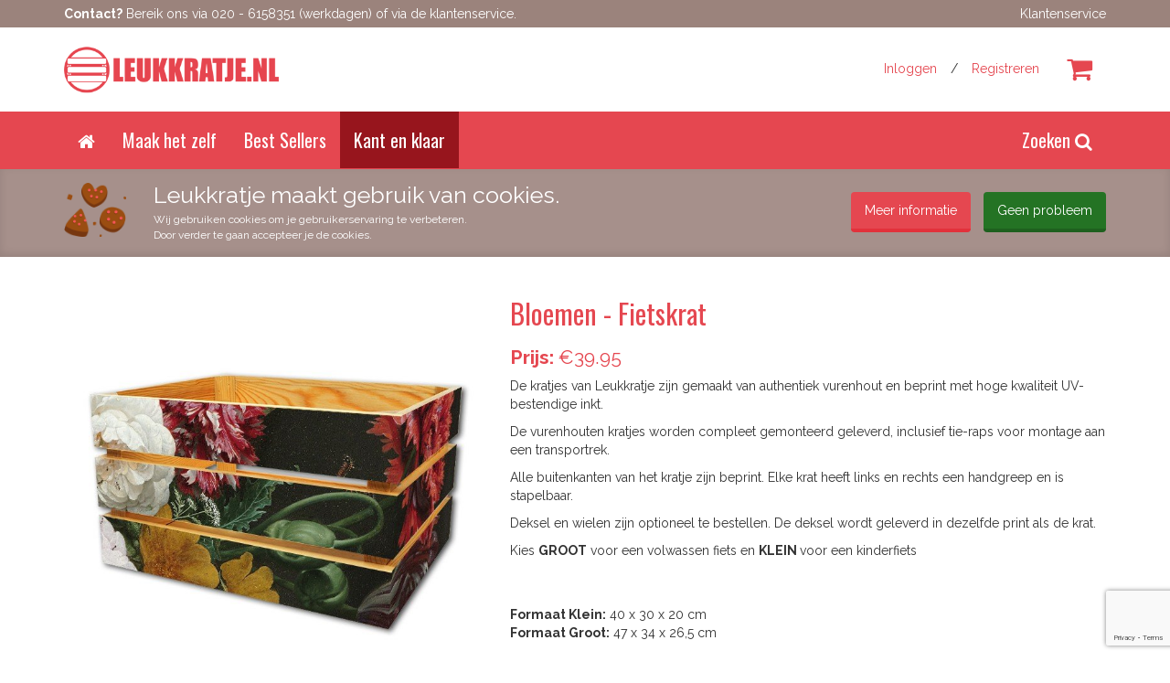

--- FILE ---
content_type: text/html; charset=UTF-8
request_url: https://www.leukkratje.nl/kant-en-klaar/bloemen-%20Fietskrat
body_size: 6136
content:
<!DOCTYPE html>
<html lang="en">
<head>
	<meta charset="UTF-8">
	<meta name="viewport" content="width=device-width, initial-scale=1">
	<link rel="canonical" href="https://www.leukkratje.nl/kant-en-klaar/bloemen-%20Fietskrat" />
	<link rel="alternate" href="https://www.leukkratje.nl/kant-en-klaar/bloemen-%20Fietskrat" hreflang="nl-nl" />

	<meta name="theme-color" content="#b19e99">

	<!--  Meta data -->
	<script type="application/ld+json">
{
  "@context": "https://schema.org",
  "@type": "Organization",

  "name": "Leukkratje",
  "alternateName": "Leukkratje.nl",
  "url": "https://www.leukkratje.nl/",
  "logo": "https://www.leukkratje.nl/img/logos/leukkratje_og_image.png",

  "contactPoint": [{
	"@type": "ContactPoint",
	"contactType": "customer service",
	"url": "https://www.leukkratje.nl/klantenservice"
  }],

  "sameAs": [
	"https://www.facebook.com/leukkratje.nl/",
	"https://www.instagram.com/leukkratje.nl/",
	"https://nl.pinterest.com/leukkratje/"
  ]
}
</script>

	<meta property="og:image"  content="https://www.leukkratje.nl/uploads/og_images/fietskratjes_bloemen.jpg">
	<meta property="og:image:width" content="315" />
	<meta property="og:image:height" content="315" />
	<link itemprop="image" href="https://www.leukkratje.nl/uploads/og_images/fietskratjes_bloemen.jpg">

<meta property="og:url" content="https://www.leukkratje.nl/kant-en-klaar/bloemen-%20Fietskrat">
<meta property="og:type" content="website">



	<meta property="fb:app_id" content="137000960386128"/>


	<title>Bloemen - Fietskrat - Leukkratje.nl</title>
	<meta property="og:title" itemprop="name" content="Bloemen - Fietskrat - Leukkratje.nl">

	<!-- Global Styling -->
	<link rel="stylesheet" href="https://www.leukkratje.nl/css/new/leukkratje.css?cache=27012026">

	<link rel="shortcut icon" type="image/png" href="https://www.leukkratje.nl/img/favicon_leukkratje.png"/>

    <script src="/js/script.js"></script>
    

	<meta name="csrf-token" content="iJfsySFsduyg8k2sSbtOeqNpBl7Qo8DbW8Q91CZ3">

			<script src="https://www.google.com/recaptcha/api.js?render=6Ldn2K4UAAAAAEbzV09eQnrzPUfop46lTlGDUkrS"></script>
	
			<script>(function(w,d,s,l,i){w[l]=w[l]||[];w[l].push({'gtm.start':new Date().getTime(),event:'gtm.js'});var f=d.getElementsByTagName(s)[0],j=d.createElement(s),dl=l!='dataLayer'?'&l='+l:'';j.async=true;j.src='https://www.googletagmanager.com/gtm.js?id='+i+dl;f.parentNode.insertBefore(j,f);})(window,document,'script','dataLayer', 'GTM-N79ZCWJ');</script>
	
	
	<!-- Hotjar Tracking Code  -->
	<script>
		(function(h,o,t,j,a,r){
			h.hj=h.hj||function(){(h.hj.q=h.hj.q||[]).push(arguments)};
			h._hjSettings={hjid:988643,hjsv:6};
			a=o.getElementsByTagName('head')[0];
			r=o.createElement('script');r.async=1;
			r.src=t+h._hjSettings.hjid+j+h._hjSettings.hjsv;
			a.appendChild(r);
		})(window,document,'https://static.hotjar.com/c/hotjar-','.js?sv=');
	</script>

	
	
	<!-- Global site tag (gtag.js) - Google Analytics -->
	<script async src="https://www.googletagmanager.com/gtag/js?id=UA-124396447-1"></script>
	<script>
		window.dataLayer = window.dataLayer || [];
		function gtag(){dataLayer.push(arguments);}
		gtag('js', new Date());
		gtag('config', 'UA-124396447-1');
	</script>

			<script>
			gtag('require', 'ec')
		</script>
	
	</head>
<body>
    <!-- ############################################ ->
		  Thanks for checking our our source code!
			We take this as a huge compliment!
					 ©  Dartli B.V.
	<!-- ############################################ -->

    <div class="headerspacer"></div>
	<header>
		<div id="header" class="leukkratje">
	<div class="topbar leukkratje">
		<div class="container">
			<div class="row">
				<div class="hidden-xs col-sm-6">
					<div class="topbartext">
													<p><strong>Contact?</strong> Bereik&nbsp;ons via 020 - 6158351 (werkdagen)&nbsp;of via de klantenservice.</p>											</div>
				</div>
				<div class="col-xs-12 col-sm-6 text-right">
					<a href="https://www.leukkratje.nl/klantenservice">Klantenservice</a>
				</div>
			</div>
		</div>
	</div>

	<div class="container">
		<div class="pull-left">
			<a class="logo leukkratje" href="https://www.leukkratje.nl">
				<img src="https://www.leukkratje.nl/img/logos/leukkratje.png" class="img-responsive">
			</a>
		</div>

		<div class="pull-right">

			<div class="winkelwagen-icon">
				<a href="https://www.leukkratje.nl/winkelwagen" class="cart">
					<i class="fa fa-shopping-cart" aria-hidden="true"></i>
									</a>
			</div>

			<ul class="nav navbar-nav navbar-right">
			<!-- Authentication Links -->
									<li><a href="https://www.leukkratje.nl/inloggen">Inloggen</a><span class="hidden-xs">/</span><a href="https://www.leukkratje.nl/registreren" class="hidden-xs">Registreren</a></li>
							</ul><!-- navbar-right -->
		</div>
	</div>
</div>


		<div id="hamburger" class="visible-xs">
	<a href="#"><i class="fa fa-bars" aria-hidden="true"></i>Menu</a>
</div>

<div id="navigation" class="leukkratje">
	<nav class="navbar yamm" role="navigation">
		<ul class="nav navbar-nav">
			<li>
				<a href="https://www.leukkratje.nl" >
					<i class="fa fa-home" aria-hidden="true"></i><span class="visible-xs-inline">&nbsp;Homepage</span>
				</a>
			</li>

							<li class="dropdown yamm-fw first-li">
					
					<a href="https://www.leukkratje.nl/maak-het-zelf" class="">
						Maak het zelf
					</a>
				</li>
							<li class="dropdown yamm-fw first-li">
					
					<a href="https://www.leukkratje.nl/best-sellers" class="">
						Best Sellers
					</a>
				</li>
							<li class="dropdown yamm-fw first-li">
					
					<a href="https://www.leukkratje.nl/kant-en-klaar" class="active">
						Kant en klaar
					</a>
				</li>
			
			<!-- Zoeken -->
			<li class="zoeken">
				<a href="#">Zoeken&nbsp;<i class="fa fa-search" aria-hidden="true"></i></a>
			</li>
			<!-- // Zoeken -->

			
		</ul><!-- // Navbar -->
	</nav>
</div>
<div class="searchbar"
			style="display:none;"
	>
	<div class="container">
		<div class="row">
			<div class="col-sm-12">
				<h3>Zoeken op:</h3>
			</div>
			<div class="col-sm-12">
				<form method="GET" action="https://www.leukkratje.nl/zoeken" class="searchform">
					<div class="input-group">
						<input type="text" name="product" class="form-control" value="" placeholder="Vul een productnaam in" auto>
						<span class="input-group-btn">
							<button class="btn btn-secondary" type="submit" >Zoeken!</button>
						</span>
					</div><!-- /input-group -->
				</form>
			</div>
		</div>
	</div>
</div>
<!-- // #Navigatie -->
	</header>

	<div class="ismobile visible-xs"></div>

	<div class="cookie-announcement hidden">
	<div class="container">
					<div class="row">
<div class="col-md-1 col-sm-1 hidden-xs cookie-wrap"><img class="img-responsive" src="/img/cookies.png" /></div>

<div class="col-md-7 col-sm-6 col-xs-9 cookie-wrap">
<h2>Leukkratje maakt gebruik van cookies.</h2>

<p>Wij gebruiken cookies om je gebruikerservaring te verbeteren.&nbsp;<br class="hidden-sm" />
Door verder te gaan accepteer je de cookies.</p>
</div>

<div class="col-md-4 col-sm-5 col-xs-3 text-right button-cookie-wrap"><a class="btn btn-md btn-primary hidden-xs" href="/algemene-voorwaarden">Meer informatie</a> <a class="btn btn-md btn-success acceptcookies marginleft10 hidden-xs">Geen probleem</a></div>
</div>			</div>
</div>
	<div class="content">
								


<div class="container productpage">
				
				
				
	<div id="productpage" v-cloak>
		<textarea class="json hide">{&quot;id&quot;:1373,&quot;image&quot;:&quot;https:\/\/www.leukkratje.nl\/uploads\/thumbnails\/fietskratjes_bloemen.jpg&quot;,&quot;width&quot;:2180,&quot;height&quot;:395,&quot;price&quot;:39.95,&quot;baseprice&quot;:39.95,&quot;sizes&quot;:&quot;[{\&quot;type\&quot;:\&quot;default\&quot;,\&quot;sizename\&quot;:\&quot;Klein (40x30x20cm)\&quot;,\&quot;productid\&quot;:\&quot;\&quot;,\&quot;templateid\&quot;:\&quot;\&quot;,\&quot;price\&quot;:\&quot;0.00\&quot;},{\&quot;type\&quot;:\&quot;bigger\&quot;,\&quot;sizename\&quot;:\&quot;Groot (47x34x26,5cm)\&quot;,\&quot;productid\&quot;:\&quot;\&quot;,\&quot;templateid\&quot;:\&quot;\&quot;,\&quot;price\&quot;:\&quot;10.00\&quot;}]&quot;,&quot;variations&quot;:0,&quot;variations_json&quot;:&quot;&quot;,&quot;editor_slug&quot;:&quot;&quot;,&quot;analytics_pixels&quot;:{&quot;id&quot;:1373,&quot;name&quot;:&quot;Bloemen - Fietskrat&quot;,&quot;quantity&quot;:&quot;1&quot;,&quot;item_price&quot;:39.95,&quot;brand&quot;:&quot;Leukkratje.nl&quot;,&quot;pixel&quot;:false},&quot;compose&quot;:&quot;0&quot;,&quot;compose_json&quot;:&quot;&quot;}</textarea>

		<div class="row">
			<div class="col-sm-5 col-xs-12">
				<img :src="product.og_image" v-if="product.og_image" class="hide">

				<div class="productslider" v-if="product.variations_json && (product.variations_json).length">
					<div class="mainimage" v-bind:class="{ 'tegeltje': productype == 'tegeltje' || productype == 'tegeltje-kant-en-klaar' }">
						<ul>
							<li :style="{ backgroundImage: 'url('+product.image+')' }" :product-image="product.image" :variation-id="'base'"></li>
							<li v-for="(slide, index) in product.variations_json" :style="{ backgroundImage: 'url('+slide.image+')' }" :product-image="slide.image" :variation-id="index"></li>
						</ul>
					</div>
					<h3 v-if="product.variations">Product variaties:</h3>
					<div class="slides">
						<ul>
							<li :style="{ backgroundImage: 'url('+product.image+')' }"></li>
							<li v-for="slide in product.variations_json" :style="{ backgroundImage: 'url('+slide.image+')' }"></li>
						</ul>
					</div>
				</div>
				<div v-else>
					<div class="foto" v-bind:class="{ 'tegeltje': productype == 'tegeltje'|| productype == 'tegeltje-kant-en-klaar' }" style="background-image: url('https://www.leukkratje.nl/uploads/thumbnails/fietskratjes_bloemen.jpg')"></div>
				</div>
			</div>

			<div class="col-sm-7 col-xs-12">
				<h1>Bloemen - Fietskrat</h1>
				<h3><strong>Prijs:</strong><span v-if="product.price">&nbsp;&euro;{( parseFloat(product.price).toFixed(2) )}</span><span v-else>-</span></h3>

                					<p><p>De kratjes van Leukkratje zijn gemaakt van authentiek vurenhout en beprint met hoge kwaliteit UV-bestendige inkt.</p>
<p>De vurenhouten kratjes worden compleet gemonteerd geleverd, inclusief tie-raps voor montage aan een transportrek.</p>
<p>Alle buitenkanten van het kratje zijn beprint. Elke krat heeft links en rechts een handgreep en is stapelbaar.</p>
<p>Deksel en wielen zijn optioneel te bestellen. De deksel wordt geleverd in dezelfde print als de krat.</p>
<p>Kies <b>GROOT</b> voor een volwassen fiets en <b>KLEIN </b>voor een kinderfiets</p>
<br>
<br>
<p><strong>Formaat Klein:</strong> 40 x 30 x 20 cm
<br />
<strong>Formaat Groot:</strong> 47 x 34 x 26,5 cm</p></p>
				
				<div v-if="product.sizes != null && Object.keys(product.sizes).length > 1">
					<hr>
					<h3>Variatie:</h3>
					<select class="form-control changesize" v-model="sizeChosen" style="padding: 5px 15px;">
						<option v-for="(prodsize, index) in product.sizes" :value="index">{( prodsize.sizename )} - €{( (product.baseprice + parseFloat(prodsize.price)).toFixed(2) )}</option>
					</select>
				</div>

                <div v-else-if="product.compose == '1' && product.compose_json">
                    <hr>
                    <h3><strong>Product samenstellen:</strong></h3>

                    <div class="composes">
    <div class="compose-wrap" v-for="(compose, index) in product.compose_json.options" :key="'compose_'+index">
        <h4 v-if="product.compose_json.texts[index] && product.compose_json.texts[index].length" :class="{ 'materials': product.compose_json.texts[index] == 'Selecteer een materiaal'}">
            {( product.compose_json.texts[index] )}

            <a href="/materialen" target="_blank" v-if="product.compose_json.texts[index] == 'Selecteer een materiaal'" class="btn btn-warning btn-xs pull-right">
                Meer over de materialen
            </a>
        </h4>

        <div>
            <div v-for="(option, optionIndex) in compose" :key="'option'+compose+'_'+optionIndex" :class="{ ['option-'+option.type]: true, 'option': true, 'selected': option.selected == true }" @click="selectComposeOption(index, optionIndex)">
                <div class="top" v-if="option.type == 'img' || option.type == 'customimg'">
                    <span class="sizeletter" v-if="option.sizeletter">{( option.sizeletter )}</span>
                    <span class="name" v-if="option.name">{( option.name )}</span>
                </div>
                <div class="image" v-if="option.image" :style="{ backgroundImage: 'url(' + option.image + ')' }"></div>

                <div class="customimg" v-if="option.type == 'customimg'">
                    <div class="model" :class="{ [option.select]: true }"></div>

                    <div class="image-wrap">
                        <img :src="product.image">
                    </div>
                </div>

                <div v-if="option.type == 'button'">
                    <div class="btn btn-lg btn-secondary">{( option.name )}</div>
                </div>
            </div>
        </div>
    </div>
</div>                </div>

				

				<!-- Product types -->
				<div v-if="productype == 'tegeltje-kant-en-klaar'">
					<hr>
                    				</div>
				<div v-if="productype == 'bord-kant-en-klaar'">
					<hr>
                                            <p>Liever je eigen houten bord ontwerpen met een foto en/of tekst? <a href="https://www.leukkratje.nl/maak-het-zelf/maak-een-houten-bord" class="btn btn-xs btn-secondary">Ontwerp mijn eigen bord&nbsp;<i class="fa fa-angle-double-right" aria-hidden="true"></i></a></p>
                    				</div>
				<div v-if="productype == 'krat-kant-en-klaar'">
					<hr>
                                            <p>Je eigen ontwerp printen op een kratje of een deksel? <strong><a href="https://www.leukkratje.nl/maak-het-zelf" class="btn btn-xs btn-secondary">Ontwerp mijn eigen product&nbsp;<i class="fa fa-angle-double-right" aria-hidden="true"></i></a>.</strong></p>
                    				</div>
				<!-- // Product types -->
			</div>

			<div class="col-xs-12">
				<div class="buybar">
					<div class="row">
						<div class="col-xs-12 col-sm-4">
							<div class="share-wrap">
								<div class="fb-share-button" data-href="https://www.leukkratje.nl/kant-en-klaar/bloemen-%20Fietskrat" data-layout="button"></div>
								<a class="twitter-share-button" href="https://twitter.com/intent/tweet?text=Ik%20vond%20dit%20product%20op%20Leukkratje.nl!">Tweet</a>
								<a target="_blank" data-pin-do="buttonPin" href="https://www.pinterest.com/pin/create/button/?url=https://www.leukkratje.nl/kant-en-klaar/bloemen-%20Fietskrat&media=https://www.leukkratje.nl/uploads/thumbnails/fietskratjes_bloemen.jpg&description=De kratjes van Leukkratje zijn gemaakt van authentiek vurenhout en beprint met hoge kwaliteit UV-bestendige inkt.
De vurenhouten kratjes worden compleet gemonteerd geleverd, inclusief tie-raps voor montage aan een transportrek.
Alle buitenkanten van het kratje zijn beprint. Elke krat heeft links en rechts een handgreep en is stapelbaar.
Deksel en wielen zijn optioneel te bestellen. De deksel wordt geleverd in dezelfde print als de krat.
Kies GROOT voor een volwassen fiets en KLEIN voor een kinderfiets


Formaat Klein: 40 x 30 x 20 cm

Formaat Groot: 47 x 34 x 26,5 cm" data-pin-config="beside"></a>
							</div>
						</div>
						<div class="col-xs-12 col-sm-8 text-right">
                            <div class="price visible-xs">
                                <strong>Prijs:</strong><span v-if="product.price">&nbsp;&euro;{( parseFloat(product.price).toFixed(2) )}</span><span v-else>-</span>
                            </div>

							                                                                    <a class="btn btn-lg btn-success" id="addToCartButton" @click="orderProduct" ref="orderButton" url="https://www.leukkratje.nl/bestellen">
                                        <i class="fa fa-shopping-cart" aria-hidden="true"></i>&nbsp;In winkelwagen plaatsen
                                    </a>
                                							
                            <div class="price hidden-xs">
                                <strong>Prijs:</strong><span v-if="product.price">&nbsp;&euro;{( parseFloat(product.price).toFixed(2) )}</span><span v-else>-</span>
                            </div>
						</div>
					</div>
				</div>
			</div>
		</div>
	</div>

	

			<div class="row">
			<div class="col col-xs-12">
				<h2>Ook leuk:</h2>
			</div>
							<div class="col-sm-3 col-xs-6">
					<div class="productbox">
		
                                    <a href="https://www.leukkratje.nl/kant-en-klaar/groene-bladeren-Fietskrat">
                                <div class="image"  style="background-image: url('https://www.leukkratje.nl/uploads/thumbnails/fietskratje_groene_bladeren.jpg')" ></div>
                <div class="box">
                    <h3>Groene Bladeren - Fietskrat</h3>

                                            <p><strong>Vanaf:</strong>&nbsp;&euro;49.95&nbsp;&middot;&nbsp;2&nbsp;variaties</p>
                                    </div>
            </a>

		

			</div>
				</div>
							<div class="col-sm-3 col-xs-6">
					<div class="productbox">
		
                                    <a href="https://www.leukkratje.nl/kant-en-klaar/cactus-klein">
                                <div class="image"  style="background-image: url('https://www.leukkratje.nl/uploads/thumbnails/fietskratje_cactus.jpg')" ></div>
                <div class="box">
                    <h3>Cactus - Fietskrat</h3>

                                            <p><strong>Vanaf:</strong>&nbsp;&euro;39.95&nbsp;&middot;&nbsp;2&nbsp;variaties</p>
                                    </div>
            </a>

		

			</div>
				</div>
							<div class="col-sm-3 col-xs-6">
					<div class="productbox">
		
                                    <a href="https://www.leukkratje.nl/kant-en-klaar/koe-fietskrat">
                                <div class="image"  style="background-image: url('https://www.leukkratje.nl/uploads/thumbnails/fietskratje_koe_1.jpg')" ></div>
                <div class="box">
                    <h3>Koe- Fietskrat</h3>

                                            <p><strong>Vanaf:</strong>&nbsp;&euro;39.95&nbsp;&middot;&nbsp;2&nbsp;variaties</p>
                                    </div>
            </a>

		

			</div>
				</div>
							<div class="col-sm-3 col-xs-6">
					<div class="productbox">
		
                                    <a href="https://www.leukkratje.nl/kant-en-klaar/giraffe-krat">
                                <div class="image"  style="background-image: url('https://www.leukkratje.nl/uploads/thumbnails/fietskratje_giraffe_1.jpg')" ></div>
                <div class="box">
                    <h3>Giraffe - Fietskrat</h3>

                                            <p><strong>Vanaf:</strong>&nbsp;&euro;39.95&nbsp;&middot;&nbsp;2&nbsp;variaties</p>
                                    </div>
            </a>

		

			</div>
				</div>
							<div class="col-sm-3 col-xs-6">
					<div class="productbox">
		
                                    <a href="https://www.leukkratje.nl/kant-en-klaar/mondriaan-krat">
                                <div class="image"  style="background-image: url('https://www.leukkratje.nl/uploads/thumbnails/fietskratje_mondriaan.jpg')" ></div>
                <div class="box">
                    <h3>Mondriaan - Fietskrat</h3>

                                            <p><strong>Vanaf:</strong>&nbsp;&euro;39.95&nbsp;&middot;&nbsp;2&nbsp;variaties</p>
                                    </div>
            </a>

		

			</div>
				</div>
							<div class="col-sm-3 col-xs-6">
					<div class="productbox">
		
                                    <a href="https://www.leukkratje.nl/kant-en-klaar/paisley-blauw-krat">
                                <div class="image"  style="background-image: url('https://www.leukkratje.nl/uploads/thumbnails/fietskratje-paisley_blauw.jpg')" ></div>
                <div class="box">
                    <h3>Paisley (Blauw) - Fietskrat</h3>

                                            <p><strong>Vanaf:</strong>&nbsp;&euro;39.95&nbsp;&middot;&nbsp;2&nbsp;variaties</p>
                                    </div>
            </a>

		

			</div>
				</div>
							<div class="col-sm-3 col-xs-6">
					<div class="productbox">
		
                                    <a href="https://www.leukkratje.nl/kant-en-klaar/engeland-vintage-krat">
                                <div class="image"  style="background-image: url('https://www.leukkratje.nl/uploads/thumbnails/fietskratje_engeland_vintage.jpg')" ></div>
                <div class="box">
                    <h3>Engeland (vintage) - Fietskrat</h3>

                                            <p><strong>Vanaf:</strong>&nbsp;&euro;39.95&nbsp;&middot;&nbsp;2&nbsp;variaties</p>
                                    </div>
            </a>

		

			</div>
				</div>
							<div class="col-sm-3 col-xs-6">
					<div class="productbox">
		
                                    <a href="https://www.leukkratje.nl/kant-en-klaar/italie-krat">
                                <div class="image"  style="background-image: url('https://www.leukkratje.nl/uploads/thumbnails/fietskratje_itali__1.jpg')" ></div>
                <div class="box">
                    <h3>Italie - Fietskrat</h3>

                                            <p><strong>Vanaf:</strong>&nbsp;&euro;39.95&nbsp;&middot;&nbsp;2&nbsp;variaties</p>
                                    </div>
            </a>

		

			</div>
				</div>
					</div>
	

			<div class="row">
			<div class="col col-xs-12">
				<h2>Aanbevolen extra's:</h2>
			</div>
							<div class="col-sm-3 col-xs-6">
					<div class="productbox">
		
                                    <a href="https://www.leukkratje.nl/kant-en-klaar/zwenkwieltjes-4-stuks">
                                <div class="image"  style="background-image: url('https://www.leukkratje.nl/uploads/thumbnails/Wieltjes_1-thumbn.jpg')" ></div>
                <div class="box">
                    <h3>Zwenkwieltjes (4 stuks)</h3>

                                            <p><strong>Prijs:</strong>&nbsp;&euro;19.50</p>
                                    </div>
            </a>

		

			</div>
				</div>
							<div class="col-sm-3 col-xs-6">
					<div class="productbox">
		
                                    <a href="https://www.leukkratje.nl/kant-en-klaar/deksel-kratje-klein">
                                <div class="image"  style="background-image: url('https://www.leukkratje.nl/uploads/thumbnails/Deksel-Blanco-thumbn-1.jpg')" ></div>
                <div class="box">
                    <h3>Deksel (Klein Kratje)</h3>

                                            <p><strong>Prijs:</strong>&nbsp;&euro;12.50</p>
                                    </div>
            </a>

		

			</div>
				</div>
							<div class="col-sm-3 col-xs-6">
					<div class="productbox">
		
                                    <a href="https://www.leukkratje.nl/kant-en-klaar/deksel-kratje-groot">
                                <div class="image"  style="background-image: url('https://www.leukkratje.nl/uploads/thumbnails/Deksel-Blanco-thumbn.jpg')" ></div>
                <div class="box">
                    <h3>Deksel (Groot Kratje)</h3>

                                            <p><strong>Prijs:</strong>&nbsp;&euro;14.95</p>
                                    </div>
            </a>

		

			</div>
				</div>
					</div>
	</div>




	</div>

	
	<div id="footer" class="leukkratje">
	<div class="footer-top">
		<div class="container text-right">
			<p><strong>Veilig betalen met:</strong>
									<img src="https://www.leukkratje.nl/img/paymenttypes/ideal-klein.gif" class="payment">
									<img src="https://www.leukkratje.nl/img/paymenttypes/creditcard.jpg" class="payment">
									<img src="https://www.leukkratje.nl/img/paymenttypes/bancontact.png" class="payment">
							</p>
		</div>
	</div>

	<div class="container">
		<div class="row">
			<div class="col col-sm-3">
				<a class="logo" href="https://www.leukkratje.nl">
					<img src="https://www.leukkratje.nl/img/logos/leukkratje_white.png" class="img-responsive">
				</a>
									<br />
					<p>Leukkratje.nl is de webshop waar je zelf een houten kratje kan ontwerpen met elke gewenste print, foto&#39;s of tekst! Of kies uit een van onze kant-en-klare kratjes met mooie designs.</p>							</div>
			<div class="col col-sm-3">
				<h3>Handige links</h3>
				<ul class="footerlinks">
					<li><a href="https://www.leukkratje.nl/over-ons">Over ons</a></li>
                    					<li><a href="https://www.leukkratje.nl/klantenservice">Veelgestelde vragen</a></li>
					<li><a href="https://www.leukkratje.nl/copyrights">Copyrights</a></li>
					<li><a href="https://www.leukkratje.nl/zakelijk">Zakelijk</a></li>
					<li><a href="https://www.leukkratje.nl/algemene-voorwaarden">Algemene voorwaarden</a></li>
					<li><a href="https://www.leukkratje.nl/cookies">Cookies</a></li>
					<li><a href="https://www.leukkratje.nl/privacy-statement-avg">Privacy Statement &amp; AVG</a></li>
				</ul>
			</div>
			<div class="col col-sm-3">
				<h3>Volg ons op social media</h3>
				<div class="sociallinks">
											<a href="https://www.facebook.com/leukkratje.nl/" target="_blank"><i class="fa fa-facebook"></i>&nbsp;Facebook</a>
																<a href="https://nl.pinterest.com/leukkratje/" target="_blank"><i class="fa fa-pinterest"></i>&nbsp;Pinterest</a>
																							<a href="https://www.leukkratje.nl/instagram"><i class="fa fa-instagram"></i>&nbsp;Instagram</a>
															</div>
			</div>
            <div class="col col-sm-3">
                <h3>Meer van ons</h3>

                                    <a href="https://www.tegeltjeswijsheid.nl" class="footer-logo">
                        <img src="/img/logos/tegeltjeswijsheid_white.png" alt="Tegeltjeswijsheid.nl">
                    </a>
                                                
                
            </div>


		</div><!-- // row -->
	</div>
</div>



	<div id="scrolltotop">
	<i class="fa fa-arrow-up"></i>
</div>

	
    
		
	<script src="/js/productpage.js"></script>
</body>
</html>


--- FILE ---
content_type: text/html; charset=utf-8
request_url: https://www.google.com/recaptcha/api2/anchor?ar=1&k=6Ldn2K4UAAAAAEbzV09eQnrzPUfop46lTlGDUkrS&co=aHR0cHM6Ly93d3cubGV1a2tyYXRqZS5ubDo0NDM.&hl=en&v=N67nZn4AqZkNcbeMu4prBgzg&size=invisible&anchor-ms=20000&execute-ms=30000&cb=a19t2wedk2tv
body_size: 48663
content:
<!DOCTYPE HTML><html dir="ltr" lang="en"><head><meta http-equiv="Content-Type" content="text/html; charset=UTF-8">
<meta http-equiv="X-UA-Compatible" content="IE=edge">
<title>reCAPTCHA</title>
<style type="text/css">
/* cyrillic-ext */
@font-face {
  font-family: 'Roboto';
  font-style: normal;
  font-weight: 400;
  font-stretch: 100%;
  src: url(//fonts.gstatic.com/s/roboto/v48/KFO7CnqEu92Fr1ME7kSn66aGLdTylUAMa3GUBHMdazTgWw.woff2) format('woff2');
  unicode-range: U+0460-052F, U+1C80-1C8A, U+20B4, U+2DE0-2DFF, U+A640-A69F, U+FE2E-FE2F;
}
/* cyrillic */
@font-face {
  font-family: 'Roboto';
  font-style: normal;
  font-weight: 400;
  font-stretch: 100%;
  src: url(//fonts.gstatic.com/s/roboto/v48/KFO7CnqEu92Fr1ME7kSn66aGLdTylUAMa3iUBHMdazTgWw.woff2) format('woff2');
  unicode-range: U+0301, U+0400-045F, U+0490-0491, U+04B0-04B1, U+2116;
}
/* greek-ext */
@font-face {
  font-family: 'Roboto';
  font-style: normal;
  font-weight: 400;
  font-stretch: 100%;
  src: url(//fonts.gstatic.com/s/roboto/v48/KFO7CnqEu92Fr1ME7kSn66aGLdTylUAMa3CUBHMdazTgWw.woff2) format('woff2');
  unicode-range: U+1F00-1FFF;
}
/* greek */
@font-face {
  font-family: 'Roboto';
  font-style: normal;
  font-weight: 400;
  font-stretch: 100%;
  src: url(//fonts.gstatic.com/s/roboto/v48/KFO7CnqEu92Fr1ME7kSn66aGLdTylUAMa3-UBHMdazTgWw.woff2) format('woff2');
  unicode-range: U+0370-0377, U+037A-037F, U+0384-038A, U+038C, U+038E-03A1, U+03A3-03FF;
}
/* math */
@font-face {
  font-family: 'Roboto';
  font-style: normal;
  font-weight: 400;
  font-stretch: 100%;
  src: url(//fonts.gstatic.com/s/roboto/v48/KFO7CnqEu92Fr1ME7kSn66aGLdTylUAMawCUBHMdazTgWw.woff2) format('woff2');
  unicode-range: U+0302-0303, U+0305, U+0307-0308, U+0310, U+0312, U+0315, U+031A, U+0326-0327, U+032C, U+032F-0330, U+0332-0333, U+0338, U+033A, U+0346, U+034D, U+0391-03A1, U+03A3-03A9, U+03B1-03C9, U+03D1, U+03D5-03D6, U+03F0-03F1, U+03F4-03F5, U+2016-2017, U+2034-2038, U+203C, U+2040, U+2043, U+2047, U+2050, U+2057, U+205F, U+2070-2071, U+2074-208E, U+2090-209C, U+20D0-20DC, U+20E1, U+20E5-20EF, U+2100-2112, U+2114-2115, U+2117-2121, U+2123-214F, U+2190, U+2192, U+2194-21AE, U+21B0-21E5, U+21F1-21F2, U+21F4-2211, U+2213-2214, U+2216-22FF, U+2308-230B, U+2310, U+2319, U+231C-2321, U+2336-237A, U+237C, U+2395, U+239B-23B7, U+23D0, U+23DC-23E1, U+2474-2475, U+25AF, U+25B3, U+25B7, U+25BD, U+25C1, U+25CA, U+25CC, U+25FB, U+266D-266F, U+27C0-27FF, U+2900-2AFF, U+2B0E-2B11, U+2B30-2B4C, U+2BFE, U+3030, U+FF5B, U+FF5D, U+1D400-1D7FF, U+1EE00-1EEFF;
}
/* symbols */
@font-face {
  font-family: 'Roboto';
  font-style: normal;
  font-weight: 400;
  font-stretch: 100%;
  src: url(//fonts.gstatic.com/s/roboto/v48/KFO7CnqEu92Fr1ME7kSn66aGLdTylUAMaxKUBHMdazTgWw.woff2) format('woff2');
  unicode-range: U+0001-000C, U+000E-001F, U+007F-009F, U+20DD-20E0, U+20E2-20E4, U+2150-218F, U+2190, U+2192, U+2194-2199, U+21AF, U+21E6-21F0, U+21F3, U+2218-2219, U+2299, U+22C4-22C6, U+2300-243F, U+2440-244A, U+2460-24FF, U+25A0-27BF, U+2800-28FF, U+2921-2922, U+2981, U+29BF, U+29EB, U+2B00-2BFF, U+4DC0-4DFF, U+FFF9-FFFB, U+10140-1018E, U+10190-1019C, U+101A0, U+101D0-101FD, U+102E0-102FB, U+10E60-10E7E, U+1D2C0-1D2D3, U+1D2E0-1D37F, U+1F000-1F0FF, U+1F100-1F1AD, U+1F1E6-1F1FF, U+1F30D-1F30F, U+1F315, U+1F31C, U+1F31E, U+1F320-1F32C, U+1F336, U+1F378, U+1F37D, U+1F382, U+1F393-1F39F, U+1F3A7-1F3A8, U+1F3AC-1F3AF, U+1F3C2, U+1F3C4-1F3C6, U+1F3CA-1F3CE, U+1F3D4-1F3E0, U+1F3ED, U+1F3F1-1F3F3, U+1F3F5-1F3F7, U+1F408, U+1F415, U+1F41F, U+1F426, U+1F43F, U+1F441-1F442, U+1F444, U+1F446-1F449, U+1F44C-1F44E, U+1F453, U+1F46A, U+1F47D, U+1F4A3, U+1F4B0, U+1F4B3, U+1F4B9, U+1F4BB, U+1F4BF, U+1F4C8-1F4CB, U+1F4D6, U+1F4DA, U+1F4DF, U+1F4E3-1F4E6, U+1F4EA-1F4ED, U+1F4F7, U+1F4F9-1F4FB, U+1F4FD-1F4FE, U+1F503, U+1F507-1F50B, U+1F50D, U+1F512-1F513, U+1F53E-1F54A, U+1F54F-1F5FA, U+1F610, U+1F650-1F67F, U+1F687, U+1F68D, U+1F691, U+1F694, U+1F698, U+1F6AD, U+1F6B2, U+1F6B9-1F6BA, U+1F6BC, U+1F6C6-1F6CF, U+1F6D3-1F6D7, U+1F6E0-1F6EA, U+1F6F0-1F6F3, U+1F6F7-1F6FC, U+1F700-1F7FF, U+1F800-1F80B, U+1F810-1F847, U+1F850-1F859, U+1F860-1F887, U+1F890-1F8AD, U+1F8B0-1F8BB, U+1F8C0-1F8C1, U+1F900-1F90B, U+1F93B, U+1F946, U+1F984, U+1F996, U+1F9E9, U+1FA00-1FA6F, U+1FA70-1FA7C, U+1FA80-1FA89, U+1FA8F-1FAC6, U+1FACE-1FADC, U+1FADF-1FAE9, U+1FAF0-1FAF8, U+1FB00-1FBFF;
}
/* vietnamese */
@font-face {
  font-family: 'Roboto';
  font-style: normal;
  font-weight: 400;
  font-stretch: 100%;
  src: url(//fonts.gstatic.com/s/roboto/v48/KFO7CnqEu92Fr1ME7kSn66aGLdTylUAMa3OUBHMdazTgWw.woff2) format('woff2');
  unicode-range: U+0102-0103, U+0110-0111, U+0128-0129, U+0168-0169, U+01A0-01A1, U+01AF-01B0, U+0300-0301, U+0303-0304, U+0308-0309, U+0323, U+0329, U+1EA0-1EF9, U+20AB;
}
/* latin-ext */
@font-face {
  font-family: 'Roboto';
  font-style: normal;
  font-weight: 400;
  font-stretch: 100%;
  src: url(//fonts.gstatic.com/s/roboto/v48/KFO7CnqEu92Fr1ME7kSn66aGLdTylUAMa3KUBHMdazTgWw.woff2) format('woff2');
  unicode-range: U+0100-02BA, U+02BD-02C5, U+02C7-02CC, U+02CE-02D7, U+02DD-02FF, U+0304, U+0308, U+0329, U+1D00-1DBF, U+1E00-1E9F, U+1EF2-1EFF, U+2020, U+20A0-20AB, U+20AD-20C0, U+2113, U+2C60-2C7F, U+A720-A7FF;
}
/* latin */
@font-face {
  font-family: 'Roboto';
  font-style: normal;
  font-weight: 400;
  font-stretch: 100%;
  src: url(//fonts.gstatic.com/s/roboto/v48/KFO7CnqEu92Fr1ME7kSn66aGLdTylUAMa3yUBHMdazQ.woff2) format('woff2');
  unicode-range: U+0000-00FF, U+0131, U+0152-0153, U+02BB-02BC, U+02C6, U+02DA, U+02DC, U+0304, U+0308, U+0329, U+2000-206F, U+20AC, U+2122, U+2191, U+2193, U+2212, U+2215, U+FEFF, U+FFFD;
}
/* cyrillic-ext */
@font-face {
  font-family: 'Roboto';
  font-style: normal;
  font-weight: 500;
  font-stretch: 100%;
  src: url(//fonts.gstatic.com/s/roboto/v48/KFO7CnqEu92Fr1ME7kSn66aGLdTylUAMa3GUBHMdazTgWw.woff2) format('woff2');
  unicode-range: U+0460-052F, U+1C80-1C8A, U+20B4, U+2DE0-2DFF, U+A640-A69F, U+FE2E-FE2F;
}
/* cyrillic */
@font-face {
  font-family: 'Roboto';
  font-style: normal;
  font-weight: 500;
  font-stretch: 100%;
  src: url(//fonts.gstatic.com/s/roboto/v48/KFO7CnqEu92Fr1ME7kSn66aGLdTylUAMa3iUBHMdazTgWw.woff2) format('woff2');
  unicode-range: U+0301, U+0400-045F, U+0490-0491, U+04B0-04B1, U+2116;
}
/* greek-ext */
@font-face {
  font-family: 'Roboto';
  font-style: normal;
  font-weight: 500;
  font-stretch: 100%;
  src: url(//fonts.gstatic.com/s/roboto/v48/KFO7CnqEu92Fr1ME7kSn66aGLdTylUAMa3CUBHMdazTgWw.woff2) format('woff2');
  unicode-range: U+1F00-1FFF;
}
/* greek */
@font-face {
  font-family: 'Roboto';
  font-style: normal;
  font-weight: 500;
  font-stretch: 100%;
  src: url(//fonts.gstatic.com/s/roboto/v48/KFO7CnqEu92Fr1ME7kSn66aGLdTylUAMa3-UBHMdazTgWw.woff2) format('woff2');
  unicode-range: U+0370-0377, U+037A-037F, U+0384-038A, U+038C, U+038E-03A1, U+03A3-03FF;
}
/* math */
@font-face {
  font-family: 'Roboto';
  font-style: normal;
  font-weight: 500;
  font-stretch: 100%;
  src: url(//fonts.gstatic.com/s/roboto/v48/KFO7CnqEu92Fr1ME7kSn66aGLdTylUAMawCUBHMdazTgWw.woff2) format('woff2');
  unicode-range: U+0302-0303, U+0305, U+0307-0308, U+0310, U+0312, U+0315, U+031A, U+0326-0327, U+032C, U+032F-0330, U+0332-0333, U+0338, U+033A, U+0346, U+034D, U+0391-03A1, U+03A3-03A9, U+03B1-03C9, U+03D1, U+03D5-03D6, U+03F0-03F1, U+03F4-03F5, U+2016-2017, U+2034-2038, U+203C, U+2040, U+2043, U+2047, U+2050, U+2057, U+205F, U+2070-2071, U+2074-208E, U+2090-209C, U+20D0-20DC, U+20E1, U+20E5-20EF, U+2100-2112, U+2114-2115, U+2117-2121, U+2123-214F, U+2190, U+2192, U+2194-21AE, U+21B0-21E5, U+21F1-21F2, U+21F4-2211, U+2213-2214, U+2216-22FF, U+2308-230B, U+2310, U+2319, U+231C-2321, U+2336-237A, U+237C, U+2395, U+239B-23B7, U+23D0, U+23DC-23E1, U+2474-2475, U+25AF, U+25B3, U+25B7, U+25BD, U+25C1, U+25CA, U+25CC, U+25FB, U+266D-266F, U+27C0-27FF, U+2900-2AFF, U+2B0E-2B11, U+2B30-2B4C, U+2BFE, U+3030, U+FF5B, U+FF5D, U+1D400-1D7FF, U+1EE00-1EEFF;
}
/* symbols */
@font-face {
  font-family: 'Roboto';
  font-style: normal;
  font-weight: 500;
  font-stretch: 100%;
  src: url(//fonts.gstatic.com/s/roboto/v48/KFO7CnqEu92Fr1ME7kSn66aGLdTylUAMaxKUBHMdazTgWw.woff2) format('woff2');
  unicode-range: U+0001-000C, U+000E-001F, U+007F-009F, U+20DD-20E0, U+20E2-20E4, U+2150-218F, U+2190, U+2192, U+2194-2199, U+21AF, U+21E6-21F0, U+21F3, U+2218-2219, U+2299, U+22C4-22C6, U+2300-243F, U+2440-244A, U+2460-24FF, U+25A0-27BF, U+2800-28FF, U+2921-2922, U+2981, U+29BF, U+29EB, U+2B00-2BFF, U+4DC0-4DFF, U+FFF9-FFFB, U+10140-1018E, U+10190-1019C, U+101A0, U+101D0-101FD, U+102E0-102FB, U+10E60-10E7E, U+1D2C0-1D2D3, U+1D2E0-1D37F, U+1F000-1F0FF, U+1F100-1F1AD, U+1F1E6-1F1FF, U+1F30D-1F30F, U+1F315, U+1F31C, U+1F31E, U+1F320-1F32C, U+1F336, U+1F378, U+1F37D, U+1F382, U+1F393-1F39F, U+1F3A7-1F3A8, U+1F3AC-1F3AF, U+1F3C2, U+1F3C4-1F3C6, U+1F3CA-1F3CE, U+1F3D4-1F3E0, U+1F3ED, U+1F3F1-1F3F3, U+1F3F5-1F3F7, U+1F408, U+1F415, U+1F41F, U+1F426, U+1F43F, U+1F441-1F442, U+1F444, U+1F446-1F449, U+1F44C-1F44E, U+1F453, U+1F46A, U+1F47D, U+1F4A3, U+1F4B0, U+1F4B3, U+1F4B9, U+1F4BB, U+1F4BF, U+1F4C8-1F4CB, U+1F4D6, U+1F4DA, U+1F4DF, U+1F4E3-1F4E6, U+1F4EA-1F4ED, U+1F4F7, U+1F4F9-1F4FB, U+1F4FD-1F4FE, U+1F503, U+1F507-1F50B, U+1F50D, U+1F512-1F513, U+1F53E-1F54A, U+1F54F-1F5FA, U+1F610, U+1F650-1F67F, U+1F687, U+1F68D, U+1F691, U+1F694, U+1F698, U+1F6AD, U+1F6B2, U+1F6B9-1F6BA, U+1F6BC, U+1F6C6-1F6CF, U+1F6D3-1F6D7, U+1F6E0-1F6EA, U+1F6F0-1F6F3, U+1F6F7-1F6FC, U+1F700-1F7FF, U+1F800-1F80B, U+1F810-1F847, U+1F850-1F859, U+1F860-1F887, U+1F890-1F8AD, U+1F8B0-1F8BB, U+1F8C0-1F8C1, U+1F900-1F90B, U+1F93B, U+1F946, U+1F984, U+1F996, U+1F9E9, U+1FA00-1FA6F, U+1FA70-1FA7C, U+1FA80-1FA89, U+1FA8F-1FAC6, U+1FACE-1FADC, U+1FADF-1FAE9, U+1FAF0-1FAF8, U+1FB00-1FBFF;
}
/* vietnamese */
@font-face {
  font-family: 'Roboto';
  font-style: normal;
  font-weight: 500;
  font-stretch: 100%;
  src: url(//fonts.gstatic.com/s/roboto/v48/KFO7CnqEu92Fr1ME7kSn66aGLdTylUAMa3OUBHMdazTgWw.woff2) format('woff2');
  unicode-range: U+0102-0103, U+0110-0111, U+0128-0129, U+0168-0169, U+01A0-01A1, U+01AF-01B0, U+0300-0301, U+0303-0304, U+0308-0309, U+0323, U+0329, U+1EA0-1EF9, U+20AB;
}
/* latin-ext */
@font-face {
  font-family: 'Roboto';
  font-style: normal;
  font-weight: 500;
  font-stretch: 100%;
  src: url(//fonts.gstatic.com/s/roboto/v48/KFO7CnqEu92Fr1ME7kSn66aGLdTylUAMa3KUBHMdazTgWw.woff2) format('woff2');
  unicode-range: U+0100-02BA, U+02BD-02C5, U+02C7-02CC, U+02CE-02D7, U+02DD-02FF, U+0304, U+0308, U+0329, U+1D00-1DBF, U+1E00-1E9F, U+1EF2-1EFF, U+2020, U+20A0-20AB, U+20AD-20C0, U+2113, U+2C60-2C7F, U+A720-A7FF;
}
/* latin */
@font-face {
  font-family: 'Roboto';
  font-style: normal;
  font-weight: 500;
  font-stretch: 100%;
  src: url(//fonts.gstatic.com/s/roboto/v48/KFO7CnqEu92Fr1ME7kSn66aGLdTylUAMa3yUBHMdazQ.woff2) format('woff2');
  unicode-range: U+0000-00FF, U+0131, U+0152-0153, U+02BB-02BC, U+02C6, U+02DA, U+02DC, U+0304, U+0308, U+0329, U+2000-206F, U+20AC, U+2122, U+2191, U+2193, U+2212, U+2215, U+FEFF, U+FFFD;
}
/* cyrillic-ext */
@font-face {
  font-family: 'Roboto';
  font-style: normal;
  font-weight: 900;
  font-stretch: 100%;
  src: url(//fonts.gstatic.com/s/roboto/v48/KFO7CnqEu92Fr1ME7kSn66aGLdTylUAMa3GUBHMdazTgWw.woff2) format('woff2');
  unicode-range: U+0460-052F, U+1C80-1C8A, U+20B4, U+2DE0-2DFF, U+A640-A69F, U+FE2E-FE2F;
}
/* cyrillic */
@font-face {
  font-family: 'Roboto';
  font-style: normal;
  font-weight: 900;
  font-stretch: 100%;
  src: url(//fonts.gstatic.com/s/roboto/v48/KFO7CnqEu92Fr1ME7kSn66aGLdTylUAMa3iUBHMdazTgWw.woff2) format('woff2');
  unicode-range: U+0301, U+0400-045F, U+0490-0491, U+04B0-04B1, U+2116;
}
/* greek-ext */
@font-face {
  font-family: 'Roboto';
  font-style: normal;
  font-weight: 900;
  font-stretch: 100%;
  src: url(//fonts.gstatic.com/s/roboto/v48/KFO7CnqEu92Fr1ME7kSn66aGLdTylUAMa3CUBHMdazTgWw.woff2) format('woff2');
  unicode-range: U+1F00-1FFF;
}
/* greek */
@font-face {
  font-family: 'Roboto';
  font-style: normal;
  font-weight: 900;
  font-stretch: 100%;
  src: url(//fonts.gstatic.com/s/roboto/v48/KFO7CnqEu92Fr1ME7kSn66aGLdTylUAMa3-UBHMdazTgWw.woff2) format('woff2');
  unicode-range: U+0370-0377, U+037A-037F, U+0384-038A, U+038C, U+038E-03A1, U+03A3-03FF;
}
/* math */
@font-face {
  font-family: 'Roboto';
  font-style: normal;
  font-weight: 900;
  font-stretch: 100%;
  src: url(//fonts.gstatic.com/s/roboto/v48/KFO7CnqEu92Fr1ME7kSn66aGLdTylUAMawCUBHMdazTgWw.woff2) format('woff2');
  unicode-range: U+0302-0303, U+0305, U+0307-0308, U+0310, U+0312, U+0315, U+031A, U+0326-0327, U+032C, U+032F-0330, U+0332-0333, U+0338, U+033A, U+0346, U+034D, U+0391-03A1, U+03A3-03A9, U+03B1-03C9, U+03D1, U+03D5-03D6, U+03F0-03F1, U+03F4-03F5, U+2016-2017, U+2034-2038, U+203C, U+2040, U+2043, U+2047, U+2050, U+2057, U+205F, U+2070-2071, U+2074-208E, U+2090-209C, U+20D0-20DC, U+20E1, U+20E5-20EF, U+2100-2112, U+2114-2115, U+2117-2121, U+2123-214F, U+2190, U+2192, U+2194-21AE, U+21B0-21E5, U+21F1-21F2, U+21F4-2211, U+2213-2214, U+2216-22FF, U+2308-230B, U+2310, U+2319, U+231C-2321, U+2336-237A, U+237C, U+2395, U+239B-23B7, U+23D0, U+23DC-23E1, U+2474-2475, U+25AF, U+25B3, U+25B7, U+25BD, U+25C1, U+25CA, U+25CC, U+25FB, U+266D-266F, U+27C0-27FF, U+2900-2AFF, U+2B0E-2B11, U+2B30-2B4C, U+2BFE, U+3030, U+FF5B, U+FF5D, U+1D400-1D7FF, U+1EE00-1EEFF;
}
/* symbols */
@font-face {
  font-family: 'Roboto';
  font-style: normal;
  font-weight: 900;
  font-stretch: 100%;
  src: url(//fonts.gstatic.com/s/roboto/v48/KFO7CnqEu92Fr1ME7kSn66aGLdTylUAMaxKUBHMdazTgWw.woff2) format('woff2');
  unicode-range: U+0001-000C, U+000E-001F, U+007F-009F, U+20DD-20E0, U+20E2-20E4, U+2150-218F, U+2190, U+2192, U+2194-2199, U+21AF, U+21E6-21F0, U+21F3, U+2218-2219, U+2299, U+22C4-22C6, U+2300-243F, U+2440-244A, U+2460-24FF, U+25A0-27BF, U+2800-28FF, U+2921-2922, U+2981, U+29BF, U+29EB, U+2B00-2BFF, U+4DC0-4DFF, U+FFF9-FFFB, U+10140-1018E, U+10190-1019C, U+101A0, U+101D0-101FD, U+102E0-102FB, U+10E60-10E7E, U+1D2C0-1D2D3, U+1D2E0-1D37F, U+1F000-1F0FF, U+1F100-1F1AD, U+1F1E6-1F1FF, U+1F30D-1F30F, U+1F315, U+1F31C, U+1F31E, U+1F320-1F32C, U+1F336, U+1F378, U+1F37D, U+1F382, U+1F393-1F39F, U+1F3A7-1F3A8, U+1F3AC-1F3AF, U+1F3C2, U+1F3C4-1F3C6, U+1F3CA-1F3CE, U+1F3D4-1F3E0, U+1F3ED, U+1F3F1-1F3F3, U+1F3F5-1F3F7, U+1F408, U+1F415, U+1F41F, U+1F426, U+1F43F, U+1F441-1F442, U+1F444, U+1F446-1F449, U+1F44C-1F44E, U+1F453, U+1F46A, U+1F47D, U+1F4A3, U+1F4B0, U+1F4B3, U+1F4B9, U+1F4BB, U+1F4BF, U+1F4C8-1F4CB, U+1F4D6, U+1F4DA, U+1F4DF, U+1F4E3-1F4E6, U+1F4EA-1F4ED, U+1F4F7, U+1F4F9-1F4FB, U+1F4FD-1F4FE, U+1F503, U+1F507-1F50B, U+1F50D, U+1F512-1F513, U+1F53E-1F54A, U+1F54F-1F5FA, U+1F610, U+1F650-1F67F, U+1F687, U+1F68D, U+1F691, U+1F694, U+1F698, U+1F6AD, U+1F6B2, U+1F6B9-1F6BA, U+1F6BC, U+1F6C6-1F6CF, U+1F6D3-1F6D7, U+1F6E0-1F6EA, U+1F6F0-1F6F3, U+1F6F7-1F6FC, U+1F700-1F7FF, U+1F800-1F80B, U+1F810-1F847, U+1F850-1F859, U+1F860-1F887, U+1F890-1F8AD, U+1F8B0-1F8BB, U+1F8C0-1F8C1, U+1F900-1F90B, U+1F93B, U+1F946, U+1F984, U+1F996, U+1F9E9, U+1FA00-1FA6F, U+1FA70-1FA7C, U+1FA80-1FA89, U+1FA8F-1FAC6, U+1FACE-1FADC, U+1FADF-1FAE9, U+1FAF0-1FAF8, U+1FB00-1FBFF;
}
/* vietnamese */
@font-face {
  font-family: 'Roboto';
  font-style: normal;
  font-weight: 900;
  font-stretch: 100%;
  src: url(//fonts.gstatic.com/s/roboto/v48/KFO7CnqEu92Fr1ME7kSn66aGLdTylUAMa3OUBHMdazTgWw.woff2) format('woff2');
  unicode-range: U+0102-0103, U+0110-0111, U+0128-0129, U+0168-0169, U+01A0-01A1, U+01AF-01B0, U+0300-0301, U+0303-0304, U+0308-0309, U+0323, U+0329, U+1EA0-1EF9, U+20AB;
}
/* latin-ext */
@font-face {
  font-family: 'Roboto';
  font-style: normal;
  font-weight: 900;
  font-stretch: 100%;
  src: url(//fonts.gstatic.com/s/roboto/v48/KFO7CnqEu92Fr1ME7kSn66aGLdTylUAMa3KUBHMdazTgWw.woff2) format('woff2');
  unicode-range: U+0100-02BA, U+02BD-02C5, U+02C7-02CC, U+02CE-02D7, U+02DD-02FF, U+0304, U+0308, U+0329, U+1D00-1DBF, U+1E00-1E9F, U+1EF2-1EFF, U+2020, U+20A0-20AB, U+20AD-20C0, U+2113, U+2C60-2C7F, U+A720-A7FF;
}
/* latin */
@font-face {
  font-family: 'Roboto';
  font-style: normal;
  font-weight: 900;
  font-stretch: 100%;
  src: url(//fonts.gstatic.com/s/roboto/v48/KFO7CnqEu92Fr1ME7kSn66aGLdTylUAMa3yUBHMdazQ.woff2) format('woff2');
  unicode-range: U+0000-00FF, U+0131, U+0152-0153, U+02BB-02BC, U+02C6, U+02DA, U+02DC, U+0304, U+0308, U+0329, U+2000-206F, U+20AC, U+2122, U+2191, U+2193, U+2212, U+2215, U+FEFF, U+FFFD;
}

</style>
<link rel="stylesheet" type="text/css" href="https://www.gstatic.com/recaptcha/releases/N67nZn4AqZkNcbeMu4prBgzg/styles__ltr.css">
<script nonce="nRC6v5_1BeOVC5WwxGVz6w" type="text/javascript">window['__recaptcha_api'] = 'https://www.google.com/recaptcha/api2/';</script>
<script type="text/javascript" src="https://www.gstatic.com/recaptcha/releases/N67nZn4AqZkNcbeMu4prBgzg/recaptcha__en.js" nonce="nRC6v5_1BeOVC5WwxGVz6w">
      
    </script></head>
<body><div id="rc-anchor-alert" class="rc-anchor-alert"></div>
<input type="hidden" id="recaptcha-token" value="[base64]">
<script type="text/javascript" nonce="nRC6v5_1BeOVC5WwxGVz6w">
      recaptcha.anchor.Main.init("[\x22ainput\x22,[\x22bgdata\x22,\x22\x22,\[base64]/[base64]/[base64]/[base64]/[base64]/[base64]/KGcoTywyNTMsTy5PKSxVRyhPLEMpKTpnKE8sMjUzLEMpLE8pKSxsKSksTykpfSxieT1mdW5jdGlvbihDLE8sdSxsKXtmb3IobD0odT1SKEMpLDApO08+MDtPLS0pbD1sPDw4fFooQyk7ZyhDLHUsbCl9LFVHPWZ1bmN0aW9uKEMsTyl7Qy5pLmxlbmd0aD4xMDQ/[base64]/[base64]/[base64]/[base64]/[base64]/[base64]/[base64]\\u003d\x22,\[base64]\\u003d\\u003d\x22,\x22UQbCq8K+VHnDp1gtV8KLU8Ojw5UEw45mIDF3wrVPw689RsOCD8Kpwq5SCsO9w7TCjMK9LTBew75lw53DlDN3w7TDi8K0HRLDkMKGw44APcOtHMKawo3DlcOeMcOYVSx0woQoLsOzbsKqw5rDvy59wohVCyZJwpXDvcKHIsOZwrYYw5TDlsOzwp/CiypcL8Kgc8O/PhHDqGHCrsOAwoLDicKlwr7DmsOmGH5kwqRnRBJuWsOpQTbChcO1a8KUUsKLw5jCkHLDiTYIwoZ0w6N4wrzDuV9CDsOewpDDoUtIw51ZAMK6wonCnsOgw6Z0OsKmNDtuwrvDqcKjTcK/[base64]/Ct8K7wqbDksOVwpTCqyvCnsOkBDLCrRoXBkdNwovDlcOUKMK8GMKhDWHDsMKCw7MfWMKuBF9rWcKTT8KnQDPCh3DDjsOOwqHDncO9bsOKwp7DvMKFw5rDh0I6w7wdw7YdB244dC5ZwrXDg27CgHLCvybDvD/Dj03DrCXDl8OAw4IPImLCgWJsLMOmwpcmwozDqcK/wps/w7sbG8OCIcKCwrV9GsKQwovCqcKpw6Naw6Vqw7kxwohRFMOSwrZUHxfCrUc9w7fDuhzCisOUwosqGGLCmCZOwq9OwqMfHcOlcMOswo01w4Zew5VUwp5CR2bDtCbCuzHDvFV3w5/[base64]/Dp3vCn2rClcOYfydudgsDw7vDiGl6IcK4wo5EwrYSwrvDjk/DpsOIM8KKSMKLO8OQwrgJwpgJUl8GPGB7woEYw7MPw6M3VA/DkcKmT8Onw4hSwofCh8Klw6PCi3JUwqzCiMKXOMKkwrHCmcKvBXrClUDDuMKowr/DrsKaUsOvASjCv8Kzwp7DkiLCocOvPSrClMKLfHgHwrYZw4HDskPDiEDDkcK0w7kwJUbDmXnDi8KPWMODW8OPR8O1cy7DgVdEwrBZTcOmHDBVcjp3wovCkMOGKW/Dn8OEw47DusOxcUURSjLDjcOCf8KBfScuXWpowqLCrEFZw6vDosO1KysPw6TCqcKzwpJGw7k8w6PDlm5Sw6ouOBIQw6nDk8K/[base64]/CocK2wrQ7w7ZLO8OAw6zCucKLQnnCnhZTwqvDkwxGw78+DcOsWMK4dQFSw6Qqd8OOwrjDqcK4KcO7ecK9wrdBMk/[base64]/Di8KOwpwrwojCrMK6w6p6w55AwpjDtsO1w6XCpRDDsjjCp8OUXxTCnMKnCsOGwpLCkH3Dp8K9w6ZSW8Kjw6k6LcOJWcK0wqAuAcK2w7zDvcO+Uh7CplHDlHwKwocleXdcBzTDuVnCvcOeOA1kw6cpwr5xw57DjsK8w7okCMKqw6VfwoI1wo/CnSrDo17CksK4w5fDoHnCuMOowqjCtSPDicOlYcKoESvCvwzCo3LDhsOsMHRrwpvDk8O0w4B/eiZowrbDnWLDsMKJXzrCksOlw4LCk8Kywo7CrcK0wpgHwqPCj2XClg/CsnbDi8KMDhbDksKfDMOYXsOePnNTw7DCuG/DuQcgw6zCgsOcwpt5DsKOCgZKL8Osw7Ahwr/CtcO3EsKlbjxDwo3DjWTDvlI+AinDssOtwrRZw7J5wp3CpybClsOJb8OowqAOC8OVKcKCw4XDllkWO8ObYGLCqiPDuhkMbsOUw6bDilkkWMKOwoF9dcO+Ti/Do8KZMMKnZMOCP3nCosK9P8OzAFssPnbDusK8GsKWwo9dD25Ow6kiQ8Kfw43DgMOEFsK/woRzaWnDrGjChXcDLsOgAcOew4XDsgvDjMKQC8OgHSTCtsO/BR5JSDbDmQ3DkMOGwrbDryzDih88w5JpIhMjMwRgaMK1wrbCpy3CpxPDj8Oyw44dwqt3wr8ga8Kcb8Otw75JKBcoSHbDl38dYcO0wo1rwr/CtsOUZcKQwoDCgcO2wrbCj8O5AsOXwqldFsOgw57Cv8Kxwr3CqcO/wq4+VMKbL8O1wpfDk8Kzw4QcwrDChcOUGR8EIjBgw4RJYW0Vw7o5w7YZS2zCvsKAw7xswoRmdDDCgMOwVQ7Dkxgrw6/DmMKtTnLCvygmw7LDiMKNw4nCj8K/wp1Uw5tjNlknEcOUw43DoTzCn2ViZw3DncK3TsO+worCjMKew5DCq8Oaw5DCqSkEw5x2CcOqecO4w5fCrlg3wpkmZMK0IcOjw4HDpsKMw5kBZ8KjwpMzAcK9aC9wwpLCrsOvwqHDpQ0eTQs3RcKOwpzCuwhyw65ES8KswqB9HsKww7bDpTp5wocawrRmwoEkwrPCi0/CkcKZLQXCuHHDmMOeDWTCvcKwey3DvsOtemUtw5LCtknDm8O7fsKnaS/ClMKIwrjDsMK1w4bDlH0YN1Z/W8KxGg0Kwr1jU8Kbwq5lOitjw6vCokUtETBtwq3DpcO/[base64]/w5hlHW0Bw7vDosOkw6fDhMKadW7DiF3ClMKPaAgOIlzDosOBAMO+fk5ZPhdpDFvDkMKOAHUoVlxpwqbDuRLCuMKBw48Hw4LCrkZ+wplKwo1/UU/Dv8OCDsO1wrrCnsK7dsOhD8OpMRR+Di5gLC1WwrXDplnCn141ASrDusKvGW/Dt8OWYjHDkwkmTcOWeA/CmcOQwqzCq0ESW8KoTsOFwrg/wqbChcOpZmEewrvCusOiwrdwUy3Cj8Oqw75Uw5LCjMO9JcOLXxBGwrrDq8KNw7QjwrrDgGrChiEZaMOywrJlHGIXRMKMWcOgwr/[base64]/FMOdw5QKwrcpBsOMw6nDhcOkB8OJJH3DmcK3HVIRa3zDvGZWw4tFwpzCrMKPO8KzW8K2wpYLwoUVAw5/HwjDucOSwqPDtMK/ZWhHTsOzJSYrw6lEQkUgAsKUWcOFGlHCsQTChXJDwpXCszDDqDvCsmZww7ZTdgMlD8KmDMKzNC9CejdAQMOUwrTDii7ClMOJw4zDk0nCqMK1wo8DAGHDvsKDC8KoV01ww5YjwprClMKZw5LCncKxw75YY8OGw6J5TsOoJX9ZQ0bCkl/ClxHDgsKDwoLCi8KxwpzCixxbaMOyXA/DlsKowrooY2vDggTDu3bDkMKvwqLDu8Oew5tlEmnCvCLCpV9vB8KnwrrDoCTCp2jDrj1oH8KwwrYFAR0gIsKYwpkqw6bCjsOSw7V1wrzDqgEawqDDs03DrcOyw6t8XhzCqA/[base64]/CkcKBw57Dp8KtR8Kyw4hJwpIfwq7Cm8OYW2Rue3tDw5VvwocAwqTClsKDw4vDvw/DrnXCsMK6CALCtcK3RcOJY8KFSMKhagnDlsOswqFuwpLCp29JF3zCucKOw4J0DsKeYFbCqB/Dqn0rwpB6Th50wrQxesO5G2LCqRLCg8O7w5IpwpogwqfClHfDscOxwqhvwrBUwqhmwo8PaQ7Ct8KKwoQMJcKxXsOewppVdAd3ODBSGMKOw5dkw4bDoXg7wpXDpEw1UsKyOcKtWsKNVMOvw6leNcOnw5xbwq/DgSZbwoILP8Kawog+AhN6wqJmNWbDtDUFwp47dsOMwrDCj8OFBXN3w4x4KwHDvQ7CrsK1woUMwphOwojDrgHClsKTwoLDrcO2IgARw53DuV/DoMOpdQLDr8O+EMKYwoPCiBXCu8O7M8KsGSXDlylIwr3DksOSVcOCwozDqcO/wp3Dvk4uwoTClGINwpEKwoFwwqbCm8OmFHrDp3x2YQhUf2ZibsOuw6APW8OJw7RKw4HDhMKtJMOpwrR2KgcJw5BAORFCw4Y1acOXARw7wrjDksKvwq4fVsOpVcOkw7LCqMK4woRZwofDo8K/BsKUwp/DhmTCtyY9H8OdPT3ChX/[base64]/ClsK6Tzc1eS5zXsOvRcO1LMKRwotlTE7CqnLCkn/DlMOmw4dYUQrDrsKHwojCpMOWwrfCrsOOw7VZfMKGIz4RwpXDkcOCGwzDtHVwbcKOCUHDusKNwqpFFcKDwoF3w57DvMOZEQs/w6jCmcK4JmY9w5HCjirDsFHCq8O/[base64]/Ch8OdS3RtwrEFwoHCnn/ChMK8w6PDmgN/eG/[base64]/[base64]/w6BwVDvDs3ANdsOFwrDCs8Ouw5xdasKfGsKuw5N7woEBw7XDjMKOw45dQUzCj8O8wpQUwr0lNMOlWMKJw5DDpFB/Y8OYIsO2w7LDhMO8FAVsw6vDqQDDpgzDlyw5RmcjTTrDo8O4RC8zwoDDs0jChVvDq8KwwoDDocO3LjnClCPCohFXF3vCuVTCtwjCgsOPTQjCocKSw6HDpnJYw4Abw47CjxbCvcKuEcOsw5jDkMOPwo/Cm1Jpw4vDpiNMwofCjcOwwqzDh3BSwqXDsGjCr8K7cMKUwrXCrlw7woN1YX/Dg8KBwqEnwrtLcVBXw67DvEZPwr5dwq3DhwwnMDg+w74QwrnCkn4Kw51Ow7DDlnjDt8OGUMOYw6nDlcKDVMOpw7RLYcO4wrJDw7UCwqTDscKeLC8ZwrPCkcKGw50zw4nDvBPCmcOITDnDqxh0wpzClcKTw6lJwodFZcK9fhxsHzFkD8K+N8KLwplIUhHCmcOVaX/Cp8OcwrnDtcKnwq0vQMK7D8OuD8OsMU07w54wCy/CtcKKw403w5wXSVFLw6fDmzTDnMOiw4tJwoZPYMO6T8KJwoo/w5cpwr3DkE3Co8K2PH1dwp/DokrCpSjCoALCgFrDt0jCu8OwwqtefcOOU2YUOsKATcKHKjVDel3CpgXDk8O/w5/CmQdSwooWRyA+w49KwrNVwrvCglvCl1Jnw5ozQmPCscKJw4LCp8OQHXh1acKdN0MEwqo1csKrXMObRsKKwoonw5jDj8KLw7l3w4FTGcKTwpPChSDDnidmw77CjsOXO8K5wpdxDlfDkiPCmMK5J8ObP8KXPwfCvWAeP8Kkwr7CvMOywoMSwq/[base64]/DtwzCvnx8C1IkwrXDjhNswrF9wpFXw51KAsKIw6vDiHrDksKJw7TCq8OHw5hIPMO7wpUywq42w59eZMO0M8Kvw6TCgsKLwqjDnCbCkcKnw7jDu8Oiw78AIEdKwr7CiVbClsKHZGklQsOZURcVw7/DhsOswoTDsxlawoISw55xwr7DhMO8AFIJw6bDjMO+d8KZw5B4CgXCj8OOFic6w6xcGcOswrbCmmPDkWnCpcOrQkbDgMOywrDCp8O/[base64]/QWEWDcKfe27CrcOhw5Imwp51w6BYAAHDtTjDi8OFwo7Csxw+w4LCl1BZw6/DkV7DqwkhPRvDncKTwqjClcKHwqBYw5PDsBXDjcOKwqjCsH3CqAjCrMKvfjBjPsOgw4tbwrnDr0FRw596wpl6YsO+w4duEh7CmMOPwp5Zwo5NQMKaGcOww5VHwodFw4B1w6/CkDjDrMOOVWnDmzhJw7HDnsOuw5pNIhfDpsK/w6NVwrB9XznChXdZw6/CjzYqwq4tw4rCmC/DvsKSUzQPwpUawo8aRcOAw5J4w5zDoMK/U008aRkZRgVdUBjDm8KIPkFjwpTDrsOZw4vCkMOkw7B7wr/CmsOnwrzChMOWKWFww4puB8OFw5rDrw7Dv8OZw50/[base64]/wpNYwokCACAlYFPDscOcwqpoRMOkKi5ZN8OnU3JdwoQlwrrDkkxxC2zDki3DicKHFMKEwpLCgllSTMOswoVIcMKPDwTDkXMeHEQIYHnCjsOGwp/Dm8KswpDCoMOrR8KBUGRHw6bDmUl3wo48Y8KjYVXCocK5wonCo8Oyw6vDq8Oqc8OPEMKow7fCmyrCusKfw7RVOlVvwp/Do8ORfcOWfMK+R8KzwrodEFpebQ5DHX7CpFLDo3vCgcOYwrrCp2/CgcONeMKIJMO4aTZYwoc4RkFYwrccwqrClsKiwph9QmrDicO8wonCsGvDqcOnwoZSfsK6wqdqHMOeTT/CoS1iwoliQnjDoH3CtQTCn8KuAcK/EC3DqsO5wqPCjVB+wpnDjsODwqbCkMKjUsKUKU9YS8Kkw6RVLx3Ck2DCu2/[base64]/Dn8O+w4l0GMORIMOkw4rCkiVnDQbDiQHCo3TCgsOMU8OZFAMmw7ZMJmHCi8KAAMKew7EbwpYNw7cSwqfDm8KUwpbDn2QQPEjDqMO0w7LDh8OvwqvDux9iwohnw6PDmlDCuMO1esKSwqbDh8K+fsOvbno9AcOWwpPDjFDDk8OgQMKqw7VWwpMJwpbDosOtw7/[base64]/DiXxlNFfDhHtnw7I+Q8OOwrEtTsOawpZFwpsTRsKhO8KowqbDmsKNwrsdKFDDj1nCsHAjXFoCw4ASwq/[base64]/[base64]/DncO2P8K9EDYnAcOzS8KHdx3DrHjDpHxLecKdwqPDiMOTw4nDozLDp8OLw5vDpEbDqFxMw6Z1w6I8wotRw5rDssKNw7PDk8OJwrMibT03dWHCvMOxwpomWsKWElQHw6U9w5TDvMKow5NGw5VUwr/CucO/w5vCicOCw4o/[base64]/Do8OCcMKewrNwwpLCs8OCw5xDw5DCkMKBUcOZw7BJUcODbiB3wqDCk8KFwp5wN3fDpx3CmQ4aJydsw6jDhsOSwrvCg8OvTsKDw4XCiX4gGcO/wpJswonDmsK8ORDCvMKpwqnCrgM/w4PCsmNJwoccB8Kpw7kEGMOnbMKYIsKWDMObw4bDhzPCqcOxekI7EHrDmMOhYsKOFnsVZTRTw49ewoptbsOlw69tbQlfGsOVXcO4w7zDvTfCusODwqbDsSPDkSvDgsK/[base64]/w6Bbwp0sLsOIw7BiYlYNwpHDjFwwIMOaXGo3wrrDiMKow6NUw5fChcKkZ8O7w7XCuivCicOgIsOsw7fDkx/[base64]/CqnvCnMKFw4JLKTHDgsKiNQMBwr3DvsKGw7bDmC1iYcKswpFXw6M9PcOPK8OXGcKKwpIOaMOxJMK0d8OLwoPCisOMQRBRVhhVcSclwrp1wqvCgMKuecO6cgvDgMOIP0giB8O+BMOTwoLCnsKZaS1jw6/CqS3DtGDCoMOuwqrDnDdiwroIBTvCt2DDqsOIwop7KQoELBPDmXPCsB/CoMKnMMK2w5TCoTI7wpDCpcKuY8K0NcObwqRBLsO1M3krEMOHw5hlCyNAWsOhwoALE0ASwqLDhUkcw6bDu8KyDcOtZ1XDl1oFbE7DiyFZWcK/[base64]/CscOlf0QUdMKFVwgQwpVKf0gHwqMzwqvDusK+w7vDvsKGDm5ywo7ChsOvw6s6AsKrZlHCosKiw6lEw5V+XmTDucOCfGFqMijCqx/CvT1tw4MvwqRFH8O0woJuZcOAw5YBLMOAw4oJFHgYMBdjwo/CmCk0dnTDlk8EGsKQSS4qeW54VypWfMOCw6PCocKMw4tzw7w0b8OoHcOKw7hUwrvDqMK5KDgwTz/[base64]/wqvCh8KWwrTDjyRUw7fCp8OywpvDqTkXe3Jfwq3DmzIEw6ghTMKJRcODAh9nw53CncOYXDYwbBbCpsKDTxLCn8OVKApodQsdw5pbIlnDgMKDWsKmwo1TwqfDm8K5R0LCtWFjVypRPsO5w73DkVzCk8KVw4w/CBZFwqlSKsK/RcOwwo1fYFErXcKPwrYLFmhwFQvDpVnDn8OuJMOSw7oYw756YcO/w5gpB8KQwpkfNhjDu8KfbMOsw63Dj8OYwqzCojnDksOsw4xnAsOfS8OgTwDChAfCgcKQLkbDu8K1N8OQMRvDicOaDEc/wovDm8KQJsKCZWnCkBrDvMKUwrzDmUEZXXM6wrcZw7onw5LCul7DmsKRwrbDrz8NAUIOwpEAVVc7cG3Cu8OtOMOwH2RrAhrDo8KbNnXDlsK9V0LDjsOwJsO9wo0OwrImXBDCvsKqwoXCvMOCw4HDgMO5w6HCsMOGw5zCqcOUd8OYMDfDj2jCn8O3Z8O/woovfAVvFQXDlA8MdkDCqx09w7Q0TQdRMMKtwobDv8OYwp7DuG3DpFLCo39iaMKWfMO0wq1SPEfCqgpZw5pewpHCrx9Mwr7CkmrDu2MPYRDDvibDqRRTw7QPfcKZHcKNOUXDjMOFwr3CrcKbw6PDqcOwBMK5RsODwpxswrHDpMKDwoEzwpzCscKcJnzDsiQ/wq/CiC7CiG3CjMKKwoEbwoLCh0DCrS1HLcOSw5fCmcO1JRjDlMO3wrQMw4bCjz7ChsO/[base64]/w7LDgys1woMcw73ClHfCvBpJa05wUgBVworCg8OJAMKvZHotX8OkwqfCtsOTw6zCrMOzwrotZwXDgCQLw7w1X8KFwrXCkUjDn8Kbw4QUwp7Cg8K7JSzDv8KtwrLDv2MsTzbCoMOcw6FyAj4fcsOWw6PDjcO+OCQRwrzCm8K5wr/CrcO1woQpNsKraMOowoANw7HDpz8rSyZPCMOkXHnClMOUc01Lw63Cj8Kkw6FfOQPCggbCnsK/[base64]/w67DrcOIIAPDsV7CoWpSw5JgCMKcw4tDwrvDpcOzw5HClmBHYsOAdsOwLzDCvSvDo8KHwoB9RsOhw4cfUsOSw7cZwqAdCcKSBiHDv3LCssKGMiJKw48WFHPCnQM3w5/Ci8OMT8ONH8OufcOZwpHCrcKUw4Jdw7F6HCDDlhwlVEMTwqB5c8Kmw5wqwrbDjx06OMOwOQNvXcOFwqrDjgZQwo9hNlXDswTCsxfCokbDh8KfbMKFwqN6GABnwoNfw65Gw4c4ZgnDuMOvUw7DkDZ/[base64]/w6Eyw7ZkCMK6wrnDn8OBYsOVw6/Cp1dsBAzDgljDtsO8dUPDrMKHXgtcZ8OOw4F8ZxrDulbDpGXDicKHUXXCpsOLwo8dICMbNgXDsyjCh8OfLW5Cw4hvfTHCp8KAwpVVw7sVV8K9w7k+wpTCh8OYw4w6I35bCA3DnMK9TiPCpMK/wqjClMKFw5c1GsO6S2t0dhPDrcOVwpV/biDCpsKGw5dFOR49wrMWORnDnC3DtBQZw4jDon7CnsK3GMKew6ACw4oNaxMGQTNmw6jDszERw6bCuV/DiABNfh/CmMOEbkbCiMOJRsOuwp8CwrfClGlnwpg5w7FAw4/DtsOmaX3Cq8K+w63DhhvDj8OQw5nDoMKoRcKDw5/DiTpzFsOFw41xNn4TwpjDq2DDojUtFkDDjjnCm1VSFsO/CFsWwogVw6t/[base64]/ChSnDhMKfwp5Fw5LDmsKJIMODKsO5JzXCjjU5w5/CgsOlwpHDqcOdMMOSDgMzwqhRG2nCjcODwrxsw57DqHLDv0/CrcKPZ8Ovw71Qw5JKckzCqF/[base64]/DsMKXZMKPO8KyXixdwrcPYDwXXMOoI3xbYB7DscKTw7kVUUBsIsKEw6rCqgUkJjx2CcKqw5/[base64]/[base64]/DhcOGcnrDpnNowr3CpDM8ShvDviFmw4vDuVsAwqnCusOUw4vDuiLCkDzCmnxyZRovw7rCpSRAwrnCkcO9wqfDqV44wpENPiPCthBtwpLDtsOqMQ/CkcK0YwvCmj3CvsOrw7fCgMKWw7HDucOodjPDm8KmInYIOMK4w7fDgTo9HigrbMKbI8KlbGfCk1/[base64]/wpzCqMKuXUbCmhA5wrbDilc/DklTMXtLwp5LfitFw5/CpC9AXW/Dr03CscOiwopOw7XDgsOPIsOBw588wqXCrQlEwpzDg1nCuQhnw5tIw7pWfcKILMOXH8K5w4t+w47CjFZ7wqjDjz1Dw70Dw45CYMO+w6gEesKjCsOwwrlhJcKDZUTCiQrDnMKMw45mBMO5wrPCmCLDsMKcLsO4Y8KCw7kuHRAOwopgw7TDsMOuwoNhwrd/GFhfeTjCgcOyZ8Khw5/[base64]/wqk3w7IjRcO/w4dtwpnCmcO6AVfCscKtwptVwoB6wpfDusKyMBVjIcOLR8KLCWrDqS3DlcK7w64mwoRrw5jCqxsmSFvCjcKwwrjDlsKEw6PCiQYRAhYYw490w6TCrWYsUF/CpyTDjsOcw5vCjRLCjsOjVFDDlsOyGCXDgcO1w6E/VMOpwqnCkm3Dt8OSCMKuX8KKwqvDl2bDjsORSMOYw6LDjQJQw5FOTsOxwr3DpGkcwrY5wqDCgWTDrxQEw5/Cu3LDnxwpD8KuNDbCnlVkN8KlKHQ0JMK6DsKDZjnDkhzDmcOeGkR6w7IHwqc7BMOhwrTDrsKQYEfCosOtwrIqwqwjwq14ezDDscKnwrs0wqPCrQvDviXDu8OfbMKiVQVYdwp/[base64]/CrMKcw6PDlsKfeGLCmcKbD3hkw7bDuWUvwopiHBdiwpXDhcOvw4fCjsK/UsK5w63CjMOfYcK4ccOUPsKMwq9mbcONCsK9N8KrE0HCu1zCj0jCnsKLDkbCnsKhYFLDtMO/[base64]/CnkhmwpnDhMOEwqrDhcKxYDIkIhFYGn0wUnzDjsOdHAorw4/DvQ/[base64]/DucKwwqJGc8KmdMKbwqQZQMO5w7JtHmMTwoTDssKdOlnChcO5wr7Dm8K6czNOwqxPNAU2JSbDoTNLaVN8wo7Dn0ghXDxRQ8OHwo7CrMKMwrrDoyd1MC3Dk8OPPMKdRsOPw7vCvWQew7ciZQHDul0+wpTCqy4Hw4DCiSDCtsOGCMKcw4AYwoZRwoIXwrV/woFiw6PCsjFBNcONbMONPyHCn2fCrhM/Tj4cw5g5wpQUwpQrw59pw43CosKAUMKiwqvDqR9Qw7oWwqTCmAsGwr5ow5DCtcOdMxfCtx5iJcO/w5Fiw7E8w67CqH/DncK1w6AyQ0ckw4Qhw51QwrYANiU+wqvDoMKhO8Oqw67DqGVKwrlgRStqw4vDjMKTw6lCwqHDlDsHw5fDnBskEsKRTMOVw6TCjW9ewonDtjQWGVjCqT0Xw55Dw4DDkj1bw6ktBAfCtsKJwqbCqinCkcO/wrRdVMK2bsKvNgwrwpHDggzCpcKrcA9LYREuaj/CpgUoWUk+w7EhdA8SfcOVwqwswo/CrcOJw5LDkcObNSwvwqrCm8OfD2Eyw6vDnHo5KMKMClhLXzrDucO9w53CssOyVMOfLEUFwrhQTRrCgsKxBETCscOmNMO/[base64]/[base64]/[base64]/DncOlwq0twr/Dk8Kvw7QlbxRmwpLDk8OzwpPCtcK8wokNSsKrwpPDt8Opb8OWNMOoJzB9A8Oow6vCoAY4wrvDkEQRw4BBw5DDjydKS8KpNcKRZ8OnfsOVwp8vEMOeGA3DjcOpKsKRw7wrUG/Dr8KSw6TDqCfDgHokeXtuN0E3wo3DjxHDswrDlsOxN3bDjALDs0HCpALCjcOOwp1Ww54jXm0qwonCvHwew4rCssOZwqjCn3Inw47Dq1wdRhx/[base64]/[base64]/wpPDlcOeAcKsAwzDtcOhwpVAwrjDkcK9wq7Dm8KQacOuNCQRw5IRZ8KkRsO5RxwLw4I1bBjDqXU8DXkdw5/[base64]/wrLDh8O6w6TDljsXPz8/w4Vpw5AoDFLDkzMlw5HChcOyOiUBLMK5wqjCl3UuwpoldsODwq84Q1/[base64]/[base64]/CtGTCthDDjQN9w41AwrnCjsOPw78BT8KWWcOTw6DDocKqfsKKwrvCgAXCpFHCuznCgkBvwoFeecKTw7V6T1Aiwo3DqFZnBz3Dj3PCmsOhdHBMw5LCtTzDknI3wpNmwojCjsKDwoxmZsKaAsK0dsOgw4wrwofCjhsWBMKsEcKjw4/[base64]/[base64]/DtcKww5zDkcKWE8K5QBLDnMKWw5LCvWDDhBzDicOswpzDgztJwpVow5NdwqLDpcK7cyJuHRvCrcKADyvCgMKQw5zDgEQQw4HDiHXDocO1wrLChGLCgi8qLHgsw5nDk3HDuG5gScKOwoE7HGPDkBIsEcKmw4nDuWNEwqvCqcO8ej/CsUzDp8KLfcO+fUHDh8ODERwqXVcvWUJ9wpPCiyLCgz9dw5vCsA7Dm0RgIcOCwr3DgGHDjycFw7XDhcKDJCnCusKlZMOILgoKXDTDritcwogqwoPDsR7DnDkvwrrDksKsWsKAN8KMwqnDgcK/[base64]/wrnDoWPChgY9WmYeJMKbTsOIwqTDpiRBMF7CtMK6FMOhR0ZaCgdrw5zCklEGDHtbw5nDpcOxwoRNwpzDrCcHHhhSw6vDpzZFwozDvsOowo8dwrQTcyPCgsO3KMO4w6Use8K3w7kGMjbDnsKHJ8K8ccOsZkvCnmzChR/DsGTCvsKGMsK/LsOJI1/DoWPDnwrDjMOGwpbCpcKGw7I8VMO/w6xhCwHDiVfChDjCvHDDjCMMX2PDlcOSw4XDq8KzwrXCuW8pQGrCswBmb8KWwqXDs8KLwofDvw/DiStcUHQMdHhbUArDm0LCicOawoXCkMKeVcONwq7DicKGcHvCgETDsVzDq8OLDMOlwoLCtcKUw4LDosOhOxpNwqNNwoTDn1lxwojCtcOMwpEdw6JPwobCksKCe3vDh1PDosO8w58mw7YNPcKPw4LCoXbDncODwrrDtcOMYjzDlcO8w7nDkA/CiMKDXETCgXENw6PCuMOSwpcXGMO5w7LCr2xYw6wkw6PDhMOdZsKaewDCh8OVJWPDu3RIwp3ChzdIwpJsw59eQmrDjDV5w4lWw7QFw5Alw4RwwoV/UH7Cq0PChMOcw4XCq8KBw6ACw4VQwrl/[base64]/wobCvDJ7wrlxX8KbXVIAEMKrwoPDkQTCmDFFw5TCjzzCssOtw5vDkAHDp8OOwp7DgMK+YsO7NxXCu8KMC8KNA1hlRW1sXgXCkm8Hw53Cl0/DjlHCgcOHWMOhUHAiIj3DtMKAw7R8AxjClMKmw7HDrMKiwp0BA8K1wp9rYMKvN8OQesOsw7vCscKeIWjCrBt4D3Inw4EJU8OhYjl3TsOKwrfCt8OwwqcgIMO0w6/Dqm8BwqLDp8O6w4nDpMKnwqx7w73CikzDqhLCu8KMwonCsMOgwrLDs8OWwonCpcK6RHwEH8Kvw5FKwo8IUGXCrnbCusKWwrXCnsOWPsKywrDCg8KdK18udSMDfsKaEMOtw7bDjT/CijIrwrHCgcKcw5LDpyTDuRvDrkLCs1zCjH8Sw4Yqwo4hw7RrwrHDtzQQw4h/[base64]/wpnCjsKXwqbCgw4RwqjDkwURPcK7eBF+W8ObHVdHwq0fwr00PmjDkF3CkMKzw69/w7rDusOrw6Zgwrd/wqNQwpXCncO2UMK/RCVBAQfCpMKJwqszwpDDk8Kew7QjUBxNXnohw6BvUsOew5YEb8KYZAVxwqrCkcOow7bDjlZTwo0twprDkjvCryRHFMO5w4rDrsKqwqFTNwLDsDHDgcKbwp1MwoE6w61Mw5sxwo1pWgHCoD9xJT1MHsK7Qj/DvMO0Ow/Ch1MTfFprw4YhwqTDpHIewpgmQiTCkzB8w7LDkCtwwrfDsk7DgAlcIcOzw5PCpngwwqPDq3JNw4xGO8KTacO6Y8KBJ8KfLcKNeWJ5w6d/w4TClwU7PGEcw6rClMOvaxdFwpHCuE85w6lqw6jCtnTDoDvCtjzCmsOxEcKjwqBEwqI3wqseZcOcw7bCimkZMcOFNDvDkxTDtcOCdBPDgideR2J2W8ONADkCwociwrzCtW13wrzCosKGw6zDmnRgEMKew4/DscObwrwEwr0nAD1tKS3Cgj/DlRfCvmLCuMKSMcKiwrHDg3HDpT5Hwo4tPcK8akvCvMKPwqHCi8KDFcOAawJ3w6pnw4Y/wr5Zw4AaEsKbCS4RDRxDPMOoD1DCrcK6w4pLwqnDrwVkw4ELwpYNwp5WVWJaIng2LsONJg3Con/DusOOQGxIwqzDlsOzw4gawrbDslUuZzIaw6zCusKLDcOwEMKPw7NmT0nCqSjDhTVdwp0pO8Kmw5bCrcKGDcKiGSfDkcOVGsOuGsOHRlfCi8Osw7bDuSPDuRZ/wos3e8KuwrEfw7bCi8O2FgTCocONwp8MaCpbw61mUDVJwodLMsOfwo7CgMKuOBIfO13CmMKiw5TCl3fCo8O/CcKpLHrCr8K4K13DqwNqBHZlAcKOw6zDisKrwrDDrCoXL8KsLmHCl3dRwpRswqHDjsKhCg8vZMKUbsORVzzDjwjDjsO6DWl0WH80wqvDml/DvXvCrRjDn8OYPcKiVcKNwpfCosOtNyFtwrbDi8OcFS1Aw47DrMOJw4rDkMOCa8KlTXBLw6Ekw7Qww4/[base64]/CjnfDrlnDkVgrcjRrE8KEFsKIwq4mMR7DnsKTw4PCrcKGPn/[base64]/Gj7Cqld5SsKQGw/DjygOA8OdwpjCg8Opw4PCgcOTF2HDnsKHw4EKw6zDjkLDthNqwqHCkltmwqrCjsOJQMKTw5DDs8KADigUwojCnWgRD8OZwo8ub8Odw488f3Q1CsOyVMKuYGjDuC1bwqx9w6fDu8K6woIAQcO6w6jCgcOow7jDhHzDmXxwwrPCssKkwp/CgsO2YcKlwo8PWW1pVcO4w6XDuAA9IhjCi8ORaVBFwpfDgxJswqp7DcKdaMKIQMO+RBYFEsObw6bCmG4Tw6FWFsKEwqdCVVvDjcO+wrjCgsKfQ8O/VA/CnAJww6Axw4RoZDLDmsKHXsO2w7V0P8OjMn3CusOZwr/ChBRgw4RXWsKKwqQZM8OsRzIEw5M2woPDkcO7w4ZKw5kVw4Q3ZnjCksKKwojCtcObwqsNAMOmw4HDvHMPwpXDlcO0wo7Di0sJB8OWw4kKFjIKKcO2w5zCjcK4w61bYBRaw7NEw5XChwnCrw9eRMKww4/CmQTDjcKmPMOePsOWwrURw6hEJD8Ew73DmnrCs8OYacO+w4NFw7BDP8OdwrtAwprDkRtSLUUxeHdaw6tVe8O0w69Aw7TDvMOaw6gRw5bDkiDClMOEwqXDtDjDigklw7cmCkrDq15gw43Dq2vCoBLCrsONwqTCtcKNKMK0wrlQw4gIRyZFUlsZwpNtw7vDh1HDuMOhwo/CncK8wovDl8KdaldbSAobN01mDWXDgsORwoYVw6B0PcK8OcO+w5nCrMKgIcO9wrfDklIAAcONAG/CkkcDw7jDuCXCt0wbd8Obw4Enw6DCplBDNQDDtsKyw4UxSsKSw5zDncOPTsO6wpwmZVPCkWvDgkxCw7rDsQZOesOeHjrDjFx1wqEjKcKNYsKnasK8YntfwoAQwqgsw44Kw5A2w5fDhRZ6KG4DFMKdw5xeasOwwoTDkcOfKcKjw6/CvHhMC8KxdcKFeSPCqjxHw5dLw7DCujlJbgwRw5fCm19/w6x9OMKcF8O4Fns8HxRMwoLCi0Ynwr3CsUHClVHDm8KnDm/CokwFP8Otw5Itw4kODsKiCUc9FcOFbcKFwr9zw5s3ZVZxfsOrw4fCksOuO8OFCTLCp8KOOsKtwo/DpsOZw7M6w6XDrsOFwopNEjQRwq/DssOhX27Dn8OhQMOxwp17RsONfXNUfG3CmcOocMKkwqDDg8OMP0HDki/Cil/DtBlUQcOmMcOtwqrCkMOdw75IwopCRlY9E8Ocwq5CNcObUFDCp8O1TxHDnjs8B31SEQ/DosKswol8ABjCqMORZGLDiynCpsKiw6UqIsOLwrjCv8KnTsOXRnnDjcKow4BXwofCssOOw7HDgFnDgVgHw5hWwpkfw5PDmMOCwrXDusKae8KDP8Kvw71wwrzDrsO3wppQw7/CgRRBJcK5JMOEbmTCqMK5Fl7CrMOBw6ERw79pw6AnIcO0SsKewrkaw47Chy/Dl8KnwqXCscOODywawpRTfsKFTsK5ZsKoUsK1bwPCoTIxwpPDqMOUw67Cq3tnRcKXcEMpdsOaw7hbwrpCLQTDtwBfw4Mxw6rCvMKow5swXcOmwrvCgcKrJF3Cv8O6w54jw4JUwp0vM8Kow69Hw5ttTiHDhQzCk8K/w6clwpAgw73DnMKqNcOeDDTDoMOnRcOsAVrDicKDKA7CoWddYgfCpDDDpE4zQsObD8OnwqDDrcK9O8KrwqozwrUhdHcOwqkBw5rDvMOFf8Kfw7QewooxGsKzwoXCjcKqwpVVFsKAw4ZywpbCsWTCjsOsw6XCucO/w4NAGsKHXcK1wo7DlhzCmsKaw6snLikxagzClcKwQgQPBMKafU/CtMOswrLDnxkNw4/Dr1jClVHCuCRTasKkwrjCq1JZw5vCiQpswpLCoH3CtsK0OiIRwp/CusKUw73DsF/[base64]/DhSAOw5fCp0tOB8K/wp14FjnDicOFw5/DksOAw4vCj8O3W8KBAcK+TMOHdcONwrN4NMKsais3wr/DhyvDtcKWS8Oww5M5Y8OiYMOnw7Rcw5I5wobCm8KGWzzDvmLCkQQowrPCngjCq8O7a8Kbwq07UsOrIigjwo0UYsOhVyYUHRpnwpXCnsO9w77Du3NxUsKYw7UQNHDDs0MKRsOnLcOWwqtEwqofw5JCwrLDrsKkC8O3WcKkwr/DvmHDsEYiw7nChMKQAMOkasOTVMKhbcO6M8KCasO9IGt2b8O9YidXCXkhwoU5EMOXw7DDpMORw5jDgxfDuDrCoMKwfMOdbShawq8YSDp8O8OVw44LQsK/[base64]/CncK8fMK8wrsHwr1dR1wYIsOew6nDg8OCZcK9C8KKw7LCnAo4w6fCp8K7JMOPcxjDmU4PwrXDusKbwpvDlMKnw4M4DcO9wpw2PcK9SWccwrnDjHUuRGgrOSbDjmfDtwNmVGLCtMK+w5c1c8K5DABPwotAA8Ohwohgw77Dmx0Uc8KqwpFxScOmwr0/Zj5Jw7wZwpMCwrnDm8K/wpDDlnBnw5E4w4TDnCBvTcOSwppqXMK3N23CuDbDt3kXfMKHcnzCnhR1HcKze8KQw4PCsznDn30EwrRUwpdTw6ZPw5/DjsOgw4TDvMKxRhnCgX0jdzgMEQABw41ZwqV3w4p6w4lbXhvClR/ChcO2w58ew6J0w6zCnUQ9w5PCqj7DjcK5w4XCpwjDnj7CrMOlPRJBMcOrw6p4wrzCp8Ouw4wDwrRwwpZyAsOxw6jCqcK0DCfChcOpwpNow5zDjx9bwqnCjsKgeQUiXg7DsCJNYMOoD2zDp8Ktw7jCnS/Dm8OVw47Ck8KUwpcTbcKvTMKZG8OewoHDukA3wplYwqTCokI8HMK0esKHZwXCj1MFHsK9wprDhsKxPiIac0PCpFXCqFXCpn0cG8OxSMOndzfCqGbDhT/DkmPDvMOzd8OAwobCrMO+wrdYYDzDn8OwJcOZwrbCgcKQFsKhEih1ImjDjcO0HcOTVVJ9w4hDwqzDiTAOwpbDg8Ovwp1jw4IIfCM/AAQXwp9rwozDsn0fUMOuw7zCv3xUEj7DsXF0HsKxMMO1eRTClsO6woYuOMKrAAR1w5QQw6fDtsOFDRrDoUfDicKwRn8Kw57DksKHw53Csg\\u003d\\u003d\x22],null,[\x22conf\x22,null,\x226Ldn2K4UAAAAAEbzV09eQnrzPUfop46lTlGDUkrS\x22,0,null,null,null,1,[21,125,63,73,95,87,41,43,42,83,102,105,109,121],[7059694,385],0,null,null,null,null,0,null,0,null,700,1,null,0,\[base64]/76lBhnEnQkZnOKMAhmv8xEZ\x22,0,0,null,null,1,null,0,0,null,null,null,0],\x22https://www.leukkratje.nl:443\x22,null,[3,1,1],null,null,null,1,3600,[\x22https://www.google.com/intl/en/policies/privacy/\x22,\x22https://www.google.com/intl/en/policies/terms/\x22],\x22AuIjFi/Tn7oBiNRVqXw4QZ/DZV0SBpbmWAEHw0cBu00\\u003d\x22,1,0,null,1,1769548911896,0,0,[254,219,158,5],null,[104,45,234,230,53],\x22RC-UI7EFawRLewj6g\x22,null,null,null,null,null,\x220dAFcWeA7MS7SlEz6mvrh6H0bKvIf_hyFE1S2Gqxa3jH2HD_24a3Xu5VaXSkEAyBgDKWrwu8hqXsANFdVA2XCmXfa8-F5V8KU3_Q\x22,1769631712113]");
    </script></body></html>